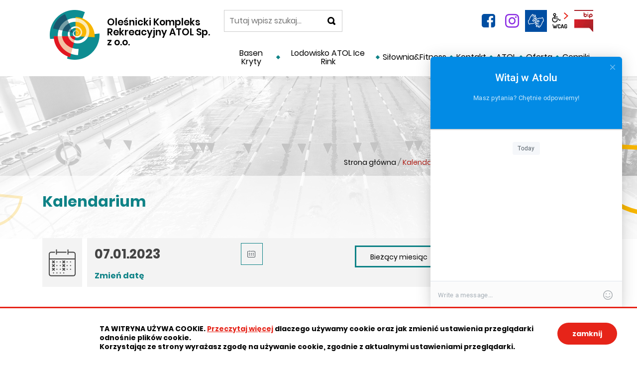

--- FILE ---
content_type: text/html; charset=UTF-8
request_url: https://atol.olesnica.pl/main/kalendarium/2023-01-07
body_size: 6011
content:
<!DOCTYPE html>
<html class="no-js icomoon" lang="pl">
<head>
<title>Kalendarium | ATOL - Aquapark, Siłownia kompleks rekreacyjny Oleśnica</title>
<meta charset="UTF-8" />
<meta name="viewport" content="width=device-width, initial-scale=1">
<script>(function(html) {html.className = html.className.replace(/\bno-js\b/, 'js')})(document.documentElement);var $language = "pl";</script>
<meta http-equiv="X-UA-Compatible" content="IE=edge" />
<meta name="description" content="Oleśnicki Kompleks Rekreacyjny ATOL to zaplecze sportowe miasta. Dysponujemy: aquapark, saunarium ze SPA, siłownia z zajęciami fitness, lodowisko, korty tennisowe, squash, boiska o stadion, hala sportowa w Oleśnicy, ścianka wspinaczkowa, centrum zabaw dla dzieci, wypożyczalnia sprzętu sportowego." />
<meta name="keywords" content="" />
<meta property="og:locale" content="pl_PL" />
<meta property="og:url" content="https://atol.olesnica.pl/main/kalendarium/2023-01-07" />
<meta property="og:type" content="website" />
<meta property="og:title" content="Kalendarium" />
<meta property="og:headline" content="Kalendarium" />
<meta property="og:description" content="Oleśnicki Kompleks Rekreacyjny ATOL to zaplecze sportowe miasta. Dysponujemy: aquapark, saunarium ze SPA, siłownia z zajęciami fitness, lodowisko, korty tennisowe, squash, boiska o stadion, hala sportowa w Oleśnicy, ścianka wspinaczkowa, centrum zabaw dla dzieci, wypożyczalnia sprzętu sportowego." />
<meta property="og:site_name" content="Oleśnicki Kompleks Rekreacyjny ATOL Sp. z o.o." />
<meta property="og:image" content="https://atol.olesnica.pl/assets/pics/_news/default_fb.jpg" />
<meta property="og:image:alt" content="Oleśnicki Kompleks Rekreacyjny ATOL Sp. z o.o." />
<meta property="og:image:width" content="400" />
<meta property="og:image:height" content="300" />
<base href="https://atol.olesnica.pl/" />
<link href="https://atol.olesnica.pl/rss" rel="alternate" type="application/rss+xml" title="Oleśnicki Kompleks Rekreacyjny ATOL Sp. z o.o. - Aktualności" />
<link href="https://atol.olesnica.pl/assets/styles.css?t=1639753264" rel="stylesheet" type="text/css" />
<link href="https://atol.olesnica.pl/assets/custom_3a3f785a.css?t=1642060894" rel="stylesheet" type="text/css" />
<link href="https://atol.olesnica.pl/assets/modules_f1c45b41.css?t=1599136385" rel="stylesheet" type="text/css" />
</head><body class="podstrona p-kalendarium s-main">
    <!-- WCAG -->
	<ul class="no_print nav-wcag">
		<li><a href="https://atol.olesnica.pl/main/kalendarium/2023-01-07#nav">przejdź do menu głównego <span>ALT + 0</span></a></li>
		<li><a href="https://atol.olesnica.pl/main/kalendarium/2023-01-07#tresc">przejdź do treści <span>ALT + 1</span></a></li>
        <li><a href="https://atol.olesnica.pl/main/mapa-witryny">Mapa strony <span>ALT + 2</span></a></li>
        <li><a href="https://atol.olesnica.pl/main/kalendarium/2023-01-07#wcag">Panel WCAG <span>ALT + 3</span></a></li>
		<li><a href="https://atol.olesnica.pl/main/kalendarium/2023-01-07#FormSzukaj">przejdź do wyszukiwarki <span>ALT + 4</span></a></li>
	</ul>
	<!-- /WCAG -->
<div id="wersja">
		<!-- MOBILE MENU -->
	<div id="m-menu" class="no_print m-menu" title="Menu">
		<button class="nav-m ikon-close"><strong>zamknij</strong></button>
	</div>	
	<!-- /MOBILE MENU -->	
<header>
    <div class="container sticky-container">
        <div class="row">
            <div class="col-lg-4 logo
                ">
                <p>                    <a href="https://atol.olesnica.pl/" title="przejdź do strony głównej">
                                                <img src="/assets/pics/logo/logo.png" alt="herb Oleśnicki Kompleks Rekreacyjny ATOL Sp. z o.o." />
                        <span class="naglowek__nazwa stick-dn">Oleśnicki Kompleks Rekreacyjny ATOL Sp. z o.o.</span>
                                            </a>
                </p>            </div>
            <div class="col-lg-8">
                <div class="row stick-dn">
                    <div class="col-12 col-sm-6 col-lg-4 naglowek__szukaj">
                        <form action="https://atol.olesnica.pl/main/szukaj" id="FormSzukaj" method="get" accept-charset="utf-8">
                        <label class="vh" for="szukaj">szukaj</label>
                        <input type="text" name="szukaj" id="szukaj" minlength="3" placeholder="szukaj w serwisie" />		
                        <input id="FormSzukaj_szukaj" type="submit" title="rozpocznij wyszukiwanie" value="SZUKAJ"  />
                        <span aria-hidden="true" class="ikon-szukaj"></span></form>
                    </div>
                    <div class="col-12 col-sm-6 col-lg-8 naglowek__opcje">
                        <ul class="naglowek__buttons">
                                                                                                <li><a class="fb ikon-fb" data-toggle=tooltip href="https://www.facebook.com/atol.olesnica" target="_blank" title="Link zewnętrzny: Profil Facebook">facebook</a></li>
                                                                                                <li><a class="insta ikon-instagram" data-toggle=tooltip href="https://www.instagram.com/atololesnica/" target="_blank" title="Link zewnętrzny: Tablica Instagram">instagram</a></li>
                                                                                                                         </ul> 
                        <ul class="wcag" aria-hidden="true">
                            <li>
                                <a  data-placement="bottom"  data-toggle=tooltip class="wcag--tlumacz ikon-jezyk_migowy" href="/atol-olesnica/tlumacz-jezyka-migowego" title="Tłumacz języka migowego"><strong>język migowy</strong></a>
                            </li>
                            <li class="toolbar__wcag">
                                <button id="wcag"  title="opcje wyświetlania tekstu" class="toolbar__button" aria-controls="wcag-panel" aria-expanded="false"><span class="sr-only">Panel wcag</span></button>
    <ul id="wcag-panel">
        <li class="toolbar__buttons kontrast__buttons">
            <button id="w-kontrast" class="wcag--kontrast ikon-kontrast" title="wersja kontrastowa"><strong>Wersja kontrastowa</strong></button>
        </li>
        <li class="toolbar__buttons fonts__buttons">
            <button class="wcag--font buttons__minus wcag--font__minus" title="zmniejsz rozmiar czcionki"><strong>zmniej szczcionkę</strong></button>
            <button class="wcag--font buttons__plus wcag--font__plus" title="zwiększ rozmiar czcionki"><strong>zwiększ czcionkę</strong></button>
        </li>
        <li class="toolbar__buttons line-height__buttons" data-default="3">
            <button class="line-height__minus buttons__minus ikon-lh-minus" title="zmniejsz odstęp pomiędzy wierszami">
                <span class="nazwa">odstęp pomiędzy wierszami minus</span>
            </button>
            <button class="line-height__plus buttons__plus ikon-lh-plus" title="zwiększ odstęp pomiędzy wierszami">
                <span class="nazwa">odstęp pomiędzy wierszami plus</span>
            </button>
        </li>
        <li class="toolbar__buttons paragraph-height__buttons" data-default="3">
            <button class="paragraph-height__minus buttons__minus ikon-paragraph-minus" title="zmniejsz odstęp pomiędzy paragrafami">
                <span class="nazwa">odstęp pomiędzy paragrafami minus</span>
            </button>
            <button class="paragraph-height__plus buttons__plus ikon-paragraph-plus" title="zwiększ odstęp pomiędzy paragrafami">
                <span class="nazwa">odstęp pomiędzy paragrafami plus</span>
            </button>
        </li>
        <li class="toolbar__buttons letter-spacing__buttons" data-default="1">
            <button class="letter-spacing__minus buttons__minus ikon-letter-minus" title="zmniejsz odstęp pomiędzy literami">
                <span class="nazwa">odstęp pomiędzy literami minus</span>
            </button>
            <button class="letter-spacing__plus buttons__plus ikon-letter-plus" title="zwiększ odstęp pomiędzy literami">
                <span class="nazwa">odstęp pomiędzy literami plus</span>
            </button>
        </li>
        <li class="toolbar__buttons word-spacing__buttons" data-default="1">
            <button class="word-spacing__minus buttons__minus ikon-word-minus" title="zmniejsz odstęp pomiędzy słowami">
                <span class="nazwa">odstęp pomiędzy słowami minus</span>
            </button>
            <button class="word-spacing__plus buttons__plus ikon-word-plus" title="zwiększ odstęp pomiędzy słowami">
                <span class="nazwa">odstęp pomiędzy słowami plus</span>
            </button>
        </li>
        <li class="toolbar__buttons-100">
            <button class="wcag-reset toolbar__buttons--txt" title="domyślne ustawienia">
                przywróć domyślne ustawienia
            </button>
        </li>
    </ul>
                            </li>
                                                          <li><a class="button__sprite bip" data-toggle=tooltip href="http://bip.atol.olesnica.pl/"  title="Biuletyn Informacji Publicznej">BIP</a></li>
                                                      </ul>   
                    </div>
                </div>
                <div class="row header-nav-container">
                    <div class="col">
                        <nav id="nav" class="header-nav">
                            <button id="m-menu-link" class="nav-m ikon-menu"><strong>menu</strong></button>
                            <ul class="header-nav">
                                <li><a href="https://atol.olesnica.pl/basen-kryty/index"><span>Basen Kryty</span></a>
</li>
<li><a href="https://atol.olesnica.pl/lodowisko-atol-ice-rink/index"><span>Lodowisko ATOL Ice Rink</span></a>
</li>
<li><a href="https://atol.olesnica.pl/silownia-fitness/index"><span>Siłownia&Fitness</span></a>
</li>
<li><a href="https://atol.olesnica.pl/kontakt/index"><span>Kontakt</span></a>
</li>
<li><a href="https://atol.olesnica.pl/atol/index"><span>ATOL</span></a>
</li>
<li><a href="https://atol.olesnica.pl/oferta/index"><span>Oferta</span></a>
</li>
<li><a href="https://atol.olesnica.pl/cenniki/index"><span>Cenniki</span></a>
</li>
                            </ul>
                        </nav>
                    </div>
                </div>
            </div>
        </div>
    </div>
</header>
<div class="shadow-box">
    <div class="row no_print parallax-container">
       <div class="parallax b-lazy" style="background-image: url('/assets/pics/bg_podstrona_leazy.jpg')" data-stellar-background-ratio="1.3" data-stellar-vertical-offset="0" data-src="/assets/pics/bg_podstrona.jpg"></div>
    </div>
    <div class="container">
        <div class="row">
            <div aria-label="Breadcrumb" class="col-md-9 lokalizer">
                <div><span><a href="https://atol.olesnica.pl/">Strona główna</a></span><i>/</i><span>Kalendarium</span></div>
            </div>
            <div class="d-none d-md-block col-md-3 naglowek__tytul">
                <span aria-hidden="true">Ogólne</span>
            </div>
        </div>
    </div>
<div class="gradient-box"> 
    <div class="container">       
        <div class="row">
            <main class="col-md-9 main print100">
                <section id="content">
                    <div id="tresc" class="tresc">
                        <article>
                            <h1>Kalendarium</h1>                            
                            <div class="kalendarium__lista">
<form id="sk_form" method="post" action="/main/kalendarium"
      onsubmit="window.location.href='/main/kalendarium/'+$('#sk_data').val()+'';return false;">
     <div class="kalendarium__szukaj row">
        <div class="col">
            <input type="text" id="sk_data" value="07.01.2023" class="DatePicker"  />
            <label for="sk_data">Zmień datę</label>
        </div>
        <div class="col text-right">
             <input class="buton-form _biezace" type="button" value="Bieżący miesiąc"
                    title="Kliknij aby wyświetlić kalendarz bieżących wydarzeń" />
        </div>      
     </div>
</form>



<h2>terminarz dnia <span>07.01.2023</span></h2>

    <a name="wydarzenie1015"></a>
    <div class="kalendarium__wydarzenie">
       <div class="row">
           <div class="col-12 wydarzenie__item">
               <h3 style="--color:#E74B3C">Kino MOKiS - UWOLNIĆ POLY</h3>
           </div>
           
           <div class="col-12 wydarzenie__item">
               Miejsce: <strong>Sala widowiskowa MOKiS, ul. Kochanowskiego 4</strong>
           </div>
           
       </div>
       <div class="row">
           <div class="col wydarzenie__item wydarzenie__item--kategoria">
               Kategoria: <strong>
                   <span class="ikon-kat-um_kultura" style="--color:#E74B3C"></span>
                   Kultura
               </strong>
           </div>
            
           <div class="col wydarzenie__item">
               Data:
               <strong>
                   2023-01-07
                   
               </strong>
           </div>
           
            
           <div class="col wydarzenie__item">
               Godzina: <strong>16:00</strong>
           </div>
           
       </div>
       <div class="kalendarium__tresc">
            
           <p class="info1">Zapraszamy do zapoznania się ze styczniowym repertuarem KINA MOKiS. W repertuarze film Jamesa Camerona AVATAR - ISTOTA WODY w wersji 3D, Fabelmanowie w reżyserii Stevena Spielberga, filmy familijne, animacje i polskie dramaty. Każdy znajdzie coś dla siebie!<br>Bilety będą w sprzedaży od 2 stycznia 2023 r.</p>
<p><img class="foto" title="PLAKAT KINO I 2023" src="https://www.mokis.info/assets/pics/aktualnosci/2023-01/Kino I 23/KinoI23-plakat(2).png" alt="PLAKAT KINO I 2023" width="80%"></p>
<h2>UWOLNIĆ POLY</h2>
<p>familijny, 102 minuty</p>
<h3>Seanse</h3>
<ul>
<li>7.01.2023 (sobota), godz. 16.00</li>
<li>8.01.2023 (niedziela) godz. 16.00</li>
</ul>
<h2><a title="Przejdź do serwisu Bilety24 - link otworzy się w nowym oknie" href="https://www.bilety24.pl/kino/1193-uwolnic-poly-83850?id=448860" target="_blank" rel="nofollow noopener">Kup Bilet</a></h2>
<p><strong>Bilety 19 zł</strong> do kupienia w systemie Bilety24.pl od 28.11.2022 r. Do ceny biletów doliczana jest prowizja operatora +1 zł.</p>
<p><span class="descriptionSection__moreText">Dziesięcioletnia Cecile wraz z mamą powraca po latach do rodzinnego miasteczka. Dziewczynka czuje się tu obco, nie ma przyjaciół i nie potrafi się odnaleźć w nieznanym miejscu. Nic dziwnego, że z radością przyjmuje wiadomość o pojawieniu się w okolicy objazdowego cyrku. Cecile jest zachwycona prezentowanymi przez artystów sztuczkami, a cyrkowe zwierzaki kradną jej serce. Szczególną sympatią dziewczynka obdarza Poly - uroczego kucyka o niesamowitych zdolnościach. Wkrótce okazuje się, że gburowaty właściciel cyrku bardzo źle traktuje swoje zwierzęta, a szczególnie biednego Poly. Cecile układa więc brawurowy plan ratunkowy. Wykrada kucyka i z pomocą miejscowych dzieciaków i tajemniczego pana Victora rusza w pełną przygód i niebezpieczeństw podroż w poszukiwaniu dobrego domu dla swojego czworonożnego przyjaciela.</span></p>
<p><iframe sandbox="allow-scripts allow-presentation allow-same-origin" width="560" height="315" src="https://www.youtube.com/embed/7a_k7rv_2rE" title="YouTube video player" frameborder="0" allow="accelerometer; autoplay; clipboard-write; encrypted-media; gyroscope; picture-in-picture" data-mce-fragment="1"></iframe></p>
           <!-- powiązane pliki -->
           
       </div>
    </div>

    <a name="wydarzenie1017"></a>
    <div class="kalendarium__wydarzenie">
       <div class="row">
           <div class="col-12 wydarzenie__item">
               <h3 style="--color:#E74B3C">Kino MOKiS - KOBIETA NA DACHU</h3>
           </div>
           
           <div class="col-12 wydarzenie__item">
               Miejsce: <strong>Sala widowiskowa MOKiS, ul. Kochanowskiego 4</strong>
           </div>
           
       </div>
       <div class="row">
           <div class="col wydarzenie__item wydarzenie__item--kategoria">
               Kategoria: <strong>
                   <span class="ikon-kat-um_kultura" style="--color:#E74B3C"></span>
                   Kultura
               </strong>
           </div>
            
           <div class="col wydarzenie__item">
               Data:
               <strong>
                   2023-01-07
                   
               </strong>
           </div>
           
            
           <div class="col wydarzenie__item">
               Godzina: <strong>18:00</strong>
           </div>
           
       </div>
       <div class="kalendarium__tresc">
            
           <p class="info1">Zapraszamy do zapoznania się ze styczniowym repertuarem KINA MOKiS. W repertuarze film Jamesa Camerona AVATAR - ISTOTA WODY w wersji 3D, Fabelmanowie w reżyserii Stevena Spielberga, filmy familijne, animacje i polskie dramaty. Każdy znajdzie coś dla siebie!<br>Bilety będą w sprzedaży od 2 stycznia 2023 r.</p>
<p><img class="foto" title="PLAKAT KINO I 2023" src="https://www.mokis.info/assets/pics/aktualnosci/2023-01/Kino I 23/KinoI23-plakat(2).png" alt="PLAKAT KINO I 2023" width="80%"></p>
<h2>KOBIETA NA DACHU</h2>
<p>dramat, 95 minut</p>
<h3>Seanse:</h3>
<ul>
<li>7.01.2023 (sobota), godz. 18.00</li>
<li>8.01.2023 (niedziela) godz. 18.00</li>
</ul>
<h2><a title="Przejdź do serwisu Bilety24 - link otworzy się w nowym oknie" href="https://www.bilety24.pl/kino/1193-kobieta-na-dachu-83851?id=448862" target="_blank" rel="nofollow noopener">Kup Bilet</a></h2>
<p><strong>Bilety 19 zł</strong> do kupienia w systemie Bilety24.pl od 28.11.2022 r. Do ceny biletów doliczana jest prowizja operatora +1 zł.</p>
<p>Mirka to sześćdziesięcioletnia położna. Jest świetna w swoim fachu, a jeszcze lepsza w ukrywaniu swoich potrzeb i uczuć. W domu też skupia się na innych - mężu i dorosłym synu. Czasem wymyka się na dach swojego bloku, żeby zapalić papierosa. To jedyna rzecz, jaką robi tylko dla siebie, aż do dnia, w którym napada na bank uzbrojona w niewielki nóż kuchenny. Czy wydarzenie to pozwoli, by Mirka spojrzała na swoje życie z innej perspektywy?</p>
<p><iframe sandbox="allow-scripts allow-presentation allow-same-origin" width="560" height="315" src="https://www.youtube.com/embed/QW2JlPpDpAk" title="YouTube video player" frameborder="0" allow="accelerometer; autoplay; clipboard-write; encrypted-media; gyroscope; picture-in-picture" data-mce-fragment="1"></iframe></p>
           <!-- powiązane pliki -->
           
       </div>
    </div>



</div>
                                                    </article>
                                                    <div id="wstecz_drukuj" class="no_print wstecz_drukuj">
                                <a class="button button__ico button__ico--print"
                                   href="javascript:window.print();">Drukuj</a>
                            </div>
                                            </div><!-- /tresc -->
                </section>
            </main>
            <aside class="col-md-3">
                <div class="menu-boczne">
                    <div class="menu-boczne-naglowek vh">
                        <h2>Ogólne</h2>
                    </div>
                    <ul>
<li class="mapa-witryny"><a href="https://atol.olesnica.pl/main/mapa-witryny" title="Mapa witryny">Mapa witryny</a>
</li>
<li class="polityka-prywatnosci"><a href="https://atol.olesnica.pl/main/polityka-prywatnosci" title="Polityka prywatności">Polityka prywatności</a>
</li>
<li class="zastrzezenia"><a href="https://atol.olesnica.pl/main/zastrzezenia" title="Zastrzeżenia prawne">Zastrzeżenia prawne</a>
</li>
<li class="deklaracja-dostepnosci"><a href="https://atol.olesnica.pl/main/deklaracja-dostepnosci" title="Deklaracja dostępności">Deklaracja dostępności</a>
</li>
<li class="kalendarium menu_aktywny"><a href="https://atol.olesnica.pl/main/kalendarium" title="Kalendarium">Kalendarium</a>
</li>
</ul>
                </div>

                                <!-- banery [Podstrona lewa] -->
                
            </aside>
        </div>
    </div>
</div>       
</div><footer>
    <div id="stopka" class="container stopka">
               <div class="row stopka--menu">
            <div class="col-md-10">
               <a class="wcag21" href="/main/deklaracja-dostepnosci" title="Deklaracja dostępności">Deklaracja dostępności</a>
                <ul class="footer__nav nav--divide">
                   <li><a href="/main/polityka-prywatnosci" title="Szanujemy Państwa prawo do prywatności"><span>Polityka prywatności</span></a></li>
                   <li><a href="/main/zastrzezenia" title="Zasady użytkowania serwisu internetowego"><span>Zastrzeżenia prawne</span></a></li>
                   <li><a href="/atol-olesnica/klauzula-informacyjna" title="Klauzula informacyjna RODO"><span>RODO</span></a></li>
                   <li><a href="/main/deklaracja-dostepnosci" title="deklaracja-dostepnosci"><span>Deklaracja dostępności</span></a></li>
                   <li><a href="/main/mapa-witryny" title="Drzewo katalogów witryny"><span>Mapa strony</span></a></li>
                </ul>
            </div>
            <div class="col-md-2 intracom">
                                Projekt: <a href="https://www.intracom.pl" target="_blank" rel="noopener" title="Tworzenie stron WWW IntraCOM.pl Katowice"> IntraCOM.pl</a>
                            </div>
        </div>
    </div>
</footer><a class="ir no_print do-gory" href="https://atol.olesnica.pl/main/kalendarium/2023-01-07#top" id="do-gory" title="przesuń do początku strony">do góry</a>
<div aria-hidden="true" class="kwadraty">
    <div class="container kwadrat"><span class="kwadrat kwadrat--black"></span></div>
</div>
</div><!-- /wersja -->
<!-- Modal -->
<div class="modal" id="myModal" role="dialog" aria-labelledby="myModalLabel" aria-hidden="true">
    <div class="modal-dialog modal-dialog-center modal-lg">
        <div class="modal-content">
            <div class="modal-header">
                <h4 class="modal-title" id="myModalLabel">Trwa ładowanie strony ...</h4>
                <button type="button" class="close" data-dismiss="modal">
                  <span aria-hidden="true">&times;</span><span class="sr-only">Close</span>
                </button>
            </div>
            <div id="modal-body" class="modal-body nopadding"></div>
            <div class="modal-footer" id="myModalFooter"></div>
        </div>
    </div>
</div>
<script src="https://atol.staffmonitor.app/chat/js/min/jquery.min.js"></script>
<script id="sbinit" src="https://atol.staffmonitor.app/chat/js/main.js"></script>

<script src="https://atol.olesnica.pl/assets/scripts.js?t=1651214066"></script>
<script src="https://atol.olesnica.pl/assets/custom_203d745f.js?t=1769911802"></script>
<script src="https://atol.olesnica.pl/assets/modules_fbec0a9b.js?t=1639753265"></script>
<script>
$('#sk_data').on('change', function(){
    window.location.href = '/main/kalendarium/'+$('#sk_data').val();
}) ;
$('#sk_form input._biezace').click(function(){
    window.location.href = '/main/kalendarium';
});
</script>

</body>
</html>

--- FILE ---
content_type: text/html; charset=UTF-8
request_url: https://atol.staffmonitor.app/chat/include/init.php
body_size: 1309
content:
<script data-cfasync="false">var SB_AJAX_URL = "https://atol.staffmonitor.app/chat/include/ajax.php";var SB_URL = "https://atol.staffmonitor.app/chat";var SB_LANG = ["en","front"];</script><style>@font-face {
                    font-family: "Support Board Font";
                    src: url("https://atol.olesnica.pl/assets/chat/fonts/regular.woff2") format("woff2");
                    font-weight: 400;
                    font-style: normal;
                }
                @font-face {
                    font-family: "Support Board Font";
                    src: url("https://atol.olesnica.pl/assets/chat/fonts/medium.woff2") format("woff2");
                    font-weight: 500;
                    font-style: normal;
                }
                @font-face {
                    font-family: "Support Board Icons";
                    src: url("https://atol.olesnica.pl/assets/chat/icons/support-board.eot?v=2");
                    src: url("https://atol.olesnica.pl/assets/chat/icons/support-board.eot?#iefix") format("embedded-opentype"), url("https://atol.olesnica.pl/assets/chat/icons/support-board.woff?v=2") format("woff"), url("https://atol.olesnica.pl/assets/chat/icons/support-board.ttf?v=2") format("truetype"), url("https://atol.olesnica.pl/assets/chat/icons/support-board.svg#support-board?v=2") format("svg");
                    font-weight: normal;
                    font-style: normal;
                }
                </style>    <div class="sb-main sb-chat sb-no-conversations" style="display: none; transition: none;">
        <div class="sb-body">
            <div class="sb-scroll-area">
                <div class="sb-header sb-header-main sb-header-type-minimal" >
                    <i class="sb-icon-close sb-dashboard-btn"></i>
                    <div class="sb-content">
                                                <div class="sb-title">
                            Witaj w Atolu                        </div>
                        <div class="sb-text">
                            Masz pytania? Chętnie odpowiemy!                        </div>
                                            </div>
                    <div class="sb-label-date-top"></div>
                </div>
                <div class="sb-list sb-active"></div>
                <div class="sb-dashboard">
                    <div class="sb-dashboard-conversations">
                        <div class="sb-title">
                            Conversations                        </div>
                        <ul class="sb-user-conversations sb-one-conversation"></ul>
                        <div class="sb-btn sb-btn-new-conversation">New conversation</div><div class="sb-btn sb-btn-all-conversations">View all</div>                    </div>
                                    </div>
                <div class="sb-panel sb-panel-articles"></div>
            </div>
                <div class="sb-editor sb-disabled-2">
                <div class="sb-textarea">
            <textarea placeholder="Write a message..."></textarea>
        </div>
        <div class="sb-attachments"></div>
        <div class="sb-bar"><div class="sb-bar-icons"><div class="sb-btn-saved-replies" data-sb-tooltip="Add a saved reply"></div><div class="sb-btn-emoji" data-sb-tooltip="Add an emoji"></div></div><div class="sb-icon-send sb-submit" data-sb-tooltip="Send message"></div><i class="sb-loader"></i></div>        <div class="sb-popup sb-emoji">
            <div class="sb-header">
                <div class="sb-select">
                    <p>
                        All                    </p>
                    <ul>
                        <li data-value="all" class="sb-active">
                            All                        </li>
                        <li data-value="Smileys">
                            Smileys & Emotions                        </li>
                        <li data-value="People">
                            People & Body                        </li>
                        <li data-value="Animals">
                            Animals & Nature                        </li>
                        <li data-value="Food">
                            Food & Drink                        </li>
                        <li data-value="Travel">
                            Travel & Places                        </li>
                        <li data-value="Activities">
                            Activities                        </li>
                        <li data-value="Objects">
                            Objects                        </li>
                        <li data-value="Symbols">
                            Symbols                        </li>
                    </ul>
                </div>
                <div class="sb-search-btn">
                    <i class="sb-icon sb-icon-search"></i>
                    <input type="text" placeholder="Search emoji..." />
                </div>
            </div>
            <div class="sb-emoji-list">
                <ul></ul>
            </div>
            <div class="sb-emoji-bar"></div>
        </div>
                <form class="sb-upload-form-editor" action="#" method="post" enctype="multipart/form-data">
            <input type="file" name="files[]" class="sb-upload-files" multiple />
        </form>
        <div id="sb-audio-clip">
            <div class="sb-icon sb-icon-close"></div>
            <div class="sb-audio-clip-cnt">
                <div class="sb-audio-clip-time"></div>
                <div class="sb-icon sb-icon-play sb-btn-clip-player"></div>
            </div>
            <div class="sb-icon sb-icon-pause sb-btn-mic"></div>
        </div>
    </div>
    <div class="sb-overlay-panel"><div><div></div><i class="sb-btn-icon sb-icon-close"></i></div><div></div></div>        </div>
        <div class="sb-chat-btn">
            <span data-count="0"></span>
            <img class="sb-icon" alt="" src="https://atol.staffmonitor.app/chat/media/button-chat.svg" />
            <img class="sb-close" alt="" src="https://atol.staffmonitor.app/chat/media/button-close.svg" />
        </div>
        <i class="sb-icon sb-icon-close sb-responsive-close-btn"></i>
        <audio id="sb-audio" preload="auto"><source src="https://atol.staffmonitor.app/chat/media/sound.mp3" type="audio/mpeg"></audio>
        <div class="sb-lightbox-media">
            <div></div>
            <i class="sb-icon-close"></i>
        </div>
        <div class="sb-lightbox-overlay"></div>
    </div>
<!-- Support Board - https://board.support -->

--- FILE ---
content_type: text/html; charset=UTF-8
request_url: https://atol.staffmonitor.app/chat/include/ajax.php
body_size: 506
content:
[["success",{"language":false,"translations":null,"registration_required":false,"registration_otp":false,"registration_timetable":false,"registration_offline":false,"registration_link":"","registration_details":false,"visitors_registration":false,"privacy":false,"popup":false,"follow":false,"popup_mobile_hidden":false,"welcome":true,"chat_manual_init":false,"chat_login_init":false,"sound":false,"header_name":"","desktop_notifications":false,"flash_notifications":false,"push_notifications_users":false,"notifications_icon":"https:\/\/atol.staffmonitor.app\/chat\/media\/icon.png","notify_email_cron":false,"bot_id":"2","bot_name":"Atolek","bot_image":"https:\/\/atol.staffmonitor.app\/chat\/uploads\/14-11-23\/88090_logo[1].png","bot_delay":3000,"dialogflow_active":false,"open_ai_active":true,"slack_active":false,"rich_messages":["chips","buttons","select","inputs","card","slider-images","slider","list-image","list","button","video","image","rating","email","phone","registration","login","timetable","articles","table","share","test-message"],"display_users_thumb":false,"hide_agents_thumb":false,"auto_open":true,"office_hours":true,"disable_office_hours":false,"disable_offline":false,"timetable":false,"articles":false,"articles_url_rewrite":false,"init_dashboard":false,"disable_dashboard":false,"queue":false,"hide_conversations_routing":false,"webhooks":false,"agents_online":false,"cron":true,"cron_email_piping":false,"cron_email_piping_active":false,"wp":false,"perfex":false,"whmcs":false,"aecommerce":false,"martfury":false,"messenger":false,"pusher":false,"cookie_domain":false,"visitor_default_name":false,"sms_active_agents":false,"language_detection":false,"cloud":false,"automations":[],"rtl":false,"close_chat":false,"sender_name":false,"tickets":false,"max_file_size":"8","tickets_hide":false,"rating":false,"welcome_trigger":"load","welcome_delay":"1000","welcome_disable_office_hours":false,"dialogflow_human_takeover":false,"dialogflow_human_takeover_disable_chatbot":true,"dialogflow_welcome":false,"dialogflow_send_user_details":false,"dialogflow_departments":false,"dialogflow_disable_tickets":false,"dialogflow_office_hours":false,"flow_on_load":false,"open_ai_context_awareness":true,"chatbot_limit":{"quota":20,"interval":0,"message":"Prosz\u0119 o kontakt z nasz\u0105 infolini\u0105."}}]]

--- FILE ---
content_type: text/html; charset=UTF-8
request_url: https://atol.staffmonitor.app/chat/include/ajax.php
body_size: 712
content:
[["success",[{"id":"244197","profile_image":"https:\/\/atol.staffmonitor.app\/chat\/media\/user.svg","first_name":"User","last_name":"#68004","email":null,"user_type":"visitor","token":"54c97f9c5e01795375bb38d3d8b717e77254b84d","url":"https:\/\/atol.staffmonitor.app\/chat","password":""},"[base64]"]]]

--- FILE ---
content_type: text/html; charset=UTF-8
request_url: https://atol.staffmonitor.app/chat/include/ajax.php
body_size: -197
content:
[["success",{"message":"Witaj, jestem botem AI, zadaj mi pytanie, postaram si\u0119 odpowiedzie\u0107 jak najlepiej. Pami\u0119taj jednak aby zweryfikowa\u0107 otrzymane informacje na naszej stronie internetowej.","open":true,"sound":false}]]

--- FILE ---
content_type: text/html; charset=UTF-8
request_url: https://atol.staffmonitor.app/chat/include/ajax.php
body_size: -102
content:
[["success",{"messages":[],"details":{"user_id":"244197","first_name":"User","last_name":"#68004","profile_image":"https:\/\/atol.staffmonitor.app\/chat\/media\/user.svg","user_type":"visitor","id":"128228","title":"","creation_time":"2026-02-01 02:10:38","status_code":"3","department":null,"agent_id":null,"source":"","extra":null,"extra_2":null,"extra_3":null,"tags":null,"busy":false}}],["success",true]]

--- FILE ---
content_type: text/html; charset=UTF-8
request_url: https://atol.staffmonitor.app/chat/include/ajax.php
body_size: -109
content:
[["success",{"id":177463,"queue":false,"human_takeover_active":false,"notifications":[],"message":"Witaj, jestem botem AI, zadaj mi pytanie, postaram si\u0119 odpowiedzie\u0107 jak najlepiej. Pami\u0119taj jednak aby zweryfikowa\u0107 otrzymane informacje na naszej stronie internetowej."}]]

--- FILE ---
content_type: text/html; charset=UTF-8
request_url: https://atol.staffmonitor.app/chat/include/ajax.php
body_size: 64
content:
[["success",[{"id":"177463","user_id":"2","message":"Witaj, jestem botem AI, zadaj mi pytanie, postaram si\u0119 odpowiedzie\u0107 jak najlepiej. Pami\u0119taj jednak aby zweryfikowa\u0107 otrzymane informacje na naszej stronie internetowej.","creation_time":"2026-02-01 02:10:39","status_code":"0","attachments":"","payload":"","conversation_id":"128228","first_name":"Atolek","last_name":"","profile_image":"https:\/\/atol.staffmonitor.app\/chat\/uploads\/14-11-23\/88090_logo[1].png","user_type":"bot"}]]]

--- FILE ---
content_type: text/css
request_url: https://atol.olesnica.pl/assets/custom_3a3f785a.css?t=1642060894
body_size: 7685
content:
@media (min-width:920px){body.strona-glowna #wersja{background-image:url('../assets/pics/bg_glowna.jpg');background-repeat:no-repeat;background-size:contain}}.logo a .naglowek__nazwa{display:block}.naglowek__tytul span{background:rgba(14, 130, 134, 0.8)}.mapa_dzialu li a{display:flex;align-items:center;min-height:100px;border-bottom:4px solid #0E8286;overflow:hidden;padding-left:80px;background-image:url("data:image/svg+xml,%3Csvg version='1.1' id='Layer_1' xmlns='http://www.w3.org/2000/svg' xmlns:xlink='http://www.w3.org/1999/xlink' x='0px' y='0px' viewBox='0 0 28.34646 28.34646' style='enable-background:new 0 0 28.34646 28.34646;' xml:space='preserve'%3E%3Cpath fill-opacity='0.05' fill='%230E8286' d='M14.17322,0C6.34556,0,0,6.34558,0,14.17324c0,0.7857,0.06677,1.55546,0.18972,2.30639l14.26493-2.02497l5.40684-13.26542 C18.1202,0.42526,16.19656,0,14.17322,0z M28.32037,13.34854l-13.86572,1.10611L9.75413,27.64011 c1.39106,0.45622,2.87547,0.70635,4.41909,0.70635c7.82766,0,14.17324-6.34556,14.17324-14.17322 C28.34646,13.8962,28.33605,13.62165,28.32037,13.34854z'/%3E%3C/svg%3E%0A");background-repeat:no-repeat;background-position:-40px 50%}.mapa_dzialu li a::before,.mapa_dzialu li a::after{content:"";display:block;position:absolute;-webkit-transition:all 0.2s linear;-moz-transition:all 0.2s linear;-o-transition:all 0.2s linear;-ms-transition:all 0.2s linear;transition:all 0.2s linear}.mapa_dzialu li a::after{content:none;display:none}.mapa_dzialu li a::before{background-image:url("data:image/svg+xml,%3Csvg version='1.1' id='Layer_1' xmlns='http://www.w3.org/2000/svg' xmlns:xlink='http://www.w3.org/1999/xlink' x='0px' y='0px' viewBox='0 0 28.34646 28.34646' fill-opacity='0.15' fill='%230E8286'  style='enable-background:new 0 0 28.34646 28.34646;' xml:space='preserve'%3E%3Cpath d='M14.98559,1.33574h-0.40762v12.67922H0.75918v0.40761c0,6.59891,4.47676,12.28514,10.88619,13.82835l0.39615,0.09554 l3.25991-13.49539l12.71638,0.80629l0.02579-0.40682c0.01942-0.30523,0.02898-0.57607,0.02898-0.82797 C28.07259,7.20651,22.20166,1.33574,14.98559,1.33574z M11.44189,27.35735c-5.69993-1.5534-9.68564-6.61642-9.86142-12.52716 h12.88733L11.44189,27.35735z M27.25067,14.79182l-11.75488-0.74535l0.0076-0.03151h-0.11018V2.15765 c6.57885,0.21559,11.86415,5.63464,11.86415,12.26492C27.25736,14.54024,27.25513,14.66269,27.25067,14.79182z M8.58635,0 L8.21154,0.16082C4.13729,1.90926,1.19896,5.54484,0.35189,9.8861l-0.07802,0.3995L14.16272,13.012L8.58635,0z M8.1609,1.07684 l4.64458,10.83811L1.23622,9.64376C2.09922,5.87619,4.65127,2.71844,8.1609,1.07684z'/%3E%3C/svg%3E%0A");background-repeat:no-repeat;top:15px;left:-15px;width:80px;height:80px;border:0;-moz-transform:rotate(0);-webkit-transform:rotate(0);-o-transform:rotate(0);-ms-transform:rotate(0);transform:rotate(0)}.mapa_dzialu li a:hover,.mapa_dzialu li a:focus{background:#0E8286;color:#fff;background-image:url("data:image/svg+xml,%3Csvg version='1.1' id='Layer_1' xmlns='http://www.w3.org/2000/svg' xmlns:xlink='http://www.w3.org/1999/xlink' x='0px' y='0px' viewBox='0 0 28.34646 28.34646' style='enable-background:new 0 0 28.34646 28.34646;' xml:space='preserve'%3E%3Cpath fill-opacity='0.13' fill='%23000000' d='M14.17322,0C6.34556,0,0,6.34558,0,14.17324c0,0.7857,0.06677,1.55546,0.18972,2.30639l14.26493-2.02497l5.40684-13.26542 C18.1202,0.42526,16.19656,0,14.17322,0z M28.32037,13.34854l-13.86572,1.10611L9.75413,27.64011 c1.39106,0.45622,2.87547,0.70635,4.41909,0.70635c7.82766,0,14.17324-6.34556,14.17324-14.17322 C28.34646,13.8962,28.33605,13.62165,28.32037,13.34854z'/%3E%3C/svg%3E%0A");background-repeat:no-repeat;border-color:#E62419}.mapa_dzialu li a:hover::before,.mapa_dzialu li a:focus::before{background-image:url("data:image/svg+xml,%3Csvg version='1.1' id='Layer_1' xmlns='http://www.w3.org/2000/svg' xmlns:xlink='http://www.w3.org/1999/xlink' x='0px' y='0px' viewBox='0 0 28.34646 28.34646' fill-opacity='0.20' fill='%23000000'  style='enable-background:new 0 0 28.34646 28.34646;' xml:space='preserve'%3E%3Cpath d='M14.98559,1.33574h-0.40762v12.67922H0.75918v0.40761c0,6.59891,4.47676,12.28514,10.88619,13.82835l0.39615,0.09554 l3.25991-13.49539l12.71638,0.80629l0.02579-0.40682c0.01942-0.30523,0.02898-0.57607,0.02898-0.82797 C28.07259,7.20651,22.20166,1.33574,14.98559,1.33574z M11.44189,27.35735c-5.69993-1.5534-9.68564-6.61642-9.86142-12.52716 h12.88733L11.44189,27.35735z M27.25067,14.79182l-11.75488-0.74535l0.0076-0.03151h-0.11018V2.15765 c6.57885,0.21559,11.86415,5.63464,11.86415,12.26492C27.25736,14.54024,27.25513,14.66269,27.25067,14.79182z M8.58635,0 L8.21154,0.16082C4.13729,1.90926,1.19896,5.54484,0.35189,9.8861l-0.07802,0.3995L14.16272,13.012L8.58635,0z M8.1609,1.07684 l4.64458,10.83811L1.23622,9.64376C2.09922,5.87619,4.65127,2.71844,8.1609,1.07684z'/%3E%3C/svg%3E%0A")}body.p-index.s-cennik-atol .mapa_dzialu li a,body.p-index.s-oferta-atol .mapa_dzialu li a{display:flex;align-items:center;color:#FFF;background-color:#008E92;border-bottom:4px solid #FE0000;overflow:hidden;padding-left:80px;background-image:url("data:image/svg+xml,%3Csvg version='1.1' id='Layer_1' xmlns='http://www.w3.org/2000/svg' xmlns:xlink='http://www.w3.org/1999/xlink' x='0px' y='0px' viewBox='0 0 28.34646 28.34646' style='enable-background:new 0 0 28.34646 28.34646;' xml:space='preserve'%3E%3Cpath fill-opacity='0.25' fill='%23FFFFFF' d='M14.17322,0C6.34556,0,0,6.34558,0,14.17324c0,0.7857,0.06677,1.55546,0.18972,2.30639l14.26493-2.02497l5.40684-13.26542 C18.1202,0.42526,16.19656,0,14.17322,0z M28.32037,13.34854l-13.86572,1.10611L9.75413,27.64011 c1.39106,0.45622,2.87547,0.70635,4.41909,0.70635c7.82766,0,14.17324-6.34556,14.17324-14.17322 C28.34646,13.8962,28.33605,13.62165,28.32037,13.34854z'/%3E%3C/svg%3E%0A");background-repeat:no-repeat;background-position:-40px 50%}body.p-index.s-cennik-atol .mapa_dzialu li a::before,body.p-index.s-oferta-atol .mapa_dzialu li a::before,body.p-index.s-cennik-atol .mapa_dzialu li a::after,body.p-index.s-oferta-atol .mapa_dzialu li a::after{content:"";display:block;position:absolute;-webkit-transition:all 0.2s linear;-moz-transition:all 0.2s linear;-o-transition:all 0.2s linear;-ms-transition:all 0.2s linear;transition:all 0.2s linear}body.p-index.s-cennik-atol .mapa_dzialu li a::after,body.p-index.s-oferta-atol .mapa_dzialu li a::after{content:none;display:none}body.p-index.s-cennik-atol .mapa_dzialu li a::before,body.p-index.s-oferta-atol .mapa_dzialu li a::before{background-image:url("data:image/svg+xml,%3Csvg version='1.1' id='Layer_1' xmlns='http://www.w3.org/2000/svg' xmlns:xlink='http://www.w3.org/1999/xlink' x='0px' y='0px' viewBox='0 0 28.34646 28.34646'  fill='%23FFFFFF'  style='enable-background:new 0 0 28.34646 28.34646;' xml:space='preserve'%3E%3Cpath d='M14.98559,1.33574h-0.40762v12.67922H0.75918v0.40761c0,6.59891,4.47676,12.28514,10.88619,13.82835l0.39615,0.09554 l3.25991-13.49539l12.71638,0.80629l0.02579-0.40682c0.01942-0.30523,0.02898-0.57607,0.02898-0.82797 C28.07259,7.20651,22.20166,1.33574,14.98559,1.33574z M11.44189,27.35735c-5.69993-1.5534-9.68564-6.61642-9.86142-12.52716 h12.88733L11.44189,27.35735z M27.25067,14.79182l-11.75488-0.74535l0.0076-0.03151h-0.11018V2.15765 c6.57885,0.21559,11.86415,5.63464,11.86415,12.26492C27.25736,14.54024,27.25513,14.66269,27.25067,14.79182z M8.58635,0 L8.21154,0.16082C4.13729,1.90926,1.19896,5.54484,0.35189,9.8861l-0.07802,0.3995L14.16272,13.012L8.58635,0z M8.1609,1.07684 l4.64458,10.83811L1.23622,9.64376C2.09922,5.87619,4.65127,2.71844,8.1609,1.07684z'/%3E%3C/svg%3E%0A");background-repeat:no-repeat;top:15px;left:-15px;width:80px;height:80px;border:0;-moz-transform:rotate(0);-webkit-transform:rotate(0);-o-transform:rotate(0);-ms-transform:rotate(0);transform:rotate(0)}body.p-index.s-cennik-atol .mapa_dzialu li a span::before,body.p-index.s-oferta-atol .mapa_dzialu li a span::before{color:#FFF;bottom:auto;top:50%;margin-top:-10px}body.p-index.s-cennik-atol .mapa_dzialu li a:hover,body.p-index.s-oferta-atol .mapa_dzialu li a:hover,body.p-index.s-cennik-atol .mapa_dzialu li a:focus,body.p-index.s-oferta-atol .mapa_dzialu li a:focus{background-color:#FAB62F}body.p-karnety.s-cennik-atol .mapa_dzialu li a{color:#FFF;background-color:#008E92;border-bottom:4px solid #016365;overflow:hidden;position:relative;padding:0;background-image:url("data:image/svg+xml,%3Csvg version='1.1' id='Layer_1' xmlns='http://www.w3.org/2000/svg' xmlns:xlink='http://www.w3.org/1999/xlink' x='0px' y='0px' viewBox='0 0 28.34646 28.34646' style='enable-background:new 0 0 28.34646 28.34646;' xml:space='preserve'%3E%3Cpath fill-opacity='0.25' fill='%23FFFFFF' d='M14.17322,0C6.34556,0,0,6.34558,0,14.17324c0,0.7857,0.06677,1.55546,0.18972,2.30639l14.26493-2.02497l5.40684-13.26542 C18.1202,0.42526,16.19656,0,14.17322,0z M28.32037,13.34854l-13.86572,1.10611L9.75413,27.64011 c1.39106,0.45622,2.87547,0.70635,4.41909,0.70635c7.82766,0,14.17324-6.34556,14.17324-14.17322 C28.34646,13.8962,28.33605,13.62165,28.32037,13.34854z'/%3E%3C/svg%3E%0A");background-repeat:no-repeat;background-size:65% 65%;background-position:50% 30%;height:200px}body.p-karnety.s-cennik-atol .mapa_dzialu li a::before{font-family:'icomoon' !important;speak:none;font-style:normal;font-weight:normal;font-variant:normal;text-transform:none;line-height:1;-webkit-font-smoothing:antialiased;-moz-osx-font-smoothing:grayscale;content:"\e9ca";color:#FFF;font-size:50px;text-align:center;top:10%;left:25%;width:50%;height:50%;border:0;background-color:transparent;background-image:none;-moz-transform:rotate(0deg);-webkit-transform:rotate(0deg);-o-transform:rotate(0deg);-ms-transform:rotate(0deg);transform:rotate(0deg)}@media (min-width:1200px){body.p-karnety.s-cennik-atol .mapa_dzialu li a::before{font-size:120px}}body.p-karnety.s-cennik-atol .mapa_dzialu li a::after{position:relative;bottom:auto;width:auto;height:auto;left:auto;background-color:transparent;display:inline-block;padding-bottom:50%}body.p-karnety.s-cennik-atol .mapa_dzialu li a span{display:flex;justify-content:center;align-items:center;position:absolute;line-height:1.2;width:100%;height:25%;padding:10px;text-align:center;bottom:0;left:0;font-size:16px}body.p-karnety.s-cennik-atol .mapa_dzialu li a span::before{display:none}@media (min-width:1200px){body.p-karnety.s-cennik-atol .mapa_dzialu li a span{font-size:20px;padding:10px 50px}}body.p-karnety.s-cennik-atol .mapa_dzialu li a:hover,body.p-karnety.s-cennik-atol .mapa_dzialu li a:focus{background-color:#FAB62F}body.p-index.s-kontakt .mapa_dzialu li{-ms-flex:0 0 98%;flex:0 0 98%;max-width:240px;margin:1% auto}body.p-index.s-kontakt .mapa_dzialu li a{padding:0;padding-right:0;background-color:transparent}body.p-index.s-kontakt .mapa_dzialu li a::before{top:10%;left:25%;width:50%;height:50%;border:0;background:#FCE4E2}body.p-index.s-kontakt .mapa_dzialu li a::after{position:relative;bottom:auto;width:auto;height:auto;left:auto;background-color:transparent;display:inline-block;padding-bottom:100%}body.p-index.s-kontakt .mapa_dzialu li a span{display:block;position:absolute;bottom:0;left:0;width:100%;text-align:center;padding:0 20px 0;font-size:16px;font-weight:400;color:#000 !important;line-height:1.2}body.p-index.s-kontakt .mapa_dzialu li a span::before{content:"";color:#E72A30;width:140px;height:140px;line-height:140px;font-size:140px;bottom:70px;margin-left:-70px;right:auto;left:50%;-webkit-transition:all 0.2s linear;-moz-transition:all 0.2s linear;-o-transition:all 0.2s linear;-ms-transition:all 0.2s linear;transition:all 0.2s linear;-moz-transform:scale(1);-webkit-transform:scale(1);-o-transform:scale(1);-ms-transform:scale(1);transform:scale(1)}body.p-index.s-kontakt .mapa_dzialu li a:hover::before,body.p-index.s-kontakt .mapa_dzialu li a:focus::before{background:#E84C3D}body.p-index.s-kontakt .mapa_dzialu li a:hover span,body.p-index.s-kontakt .mapa_dzialu li a:focus span{color:#000}body.p-index.s-kontakt .mapa_dzialu li a:hover span::before,body.p-index.s-kontakt .mapa_dzialu li a:focus span::before{color:#fff;bottom:85px;-moz-transform:scale(0.5);-webkit-transform:scale(0.5);-o-transform:scale(0.5);-ms-transform:scale(0.5);transform:scale(0.5)}body.p-index.s-kontakt .mapa_dzialu li a.sala-widowiskowa-mokis-w-olesnicy span::before{content:"\e9b4"}body.p-index.s-kontakt .mapa_dzialu li a.olesnicki-dom-spotkan-z-historia span::before{content:"\e9a0"}body.p-index.s-kontakt .mapa_dzialu li a.galeria-brama-wroclawska span::before{content:"\e9a1"}@media (min-width:576px){body.p-index.s-kontakt .jedna-kolumna .mapa_dzialu li a::before{top:15%}body.p-index.s-kontakt .mapa_dzialu li a::before{top:20%}body.p-index.s-kontakt .jedna-kolumna .mapa_dzialu li{-ms-flex:0 0 48%;flex:0 0 48%;max-width:48%;margin:1%}body.p-index.s-kontakt .mapa_dzialu li a span::before{width:100px;height:100px;line-height:100px;font-size:100px;bottom:60px;margin-left:-50px}body.p-index.s-kontakt .jedna-kolumna .mapa_dzialu li a span::before{width:140px;height:140px;line-height:140px;font-size:140px;bottom:50px;margin-left:-70px}}@media (min-width:768px){body.p-index.s-kontakt .mapa_dzialu li a::before{top:20%}body.p-index.s-kontakt .jedna-kolumna .mapa_dzialu li{-ms-flex:0 0 31%;flex:0 0 31%;max-width:31%;margin:0.5%}body.p-index.s-kontakt .mapa_dzialu li a span::before{width:100px;height:100px;line-height:100px;font-size:100px;bottom:60px;margin-left:-50px}}@media (min-width:992px){body.p-index.s-kontakt .mapa_dzialu li a::before{top:15%}body.p-index.s-kontakt .jedna-kolumna .mapa_dzialu li a::before{top:20%}body.p-index.s-kontakt .mapa_dzialu li a span::before{width:100px;height:100px;line-height:100px;font-size:100px;bottom:70px;margin-left:-50px}body.p-index.s-kontakt .jedna-kolumna .mapa_dzialu li a span::before{width:140px;height:140px;line-height:140px;font-size:140px;bottom:40px;margin-left:-70px}}@media (min-width:1200px){body.p-index.s-kontakt .jedna-kolumna .mapa_dzialu li a span::before{width:200px;height:200px;line-height:200px;font-size:200px;bottom:50px;margin-left:-100px}}.slider-main::after,.slider-main__txt{background:#0E8286;background:rgba(14, 130, 134, 0.9)}.slider-main__link:hover~.slider-main__txt--button,.slider-main__link:focus~.slider-main__txt--button{background:#222;border-color:#222}.slider .owl-nav .owl-prev,.slider .owl-nav .owl-next{background:#238286 !important}.slider .owl-nav .owl-prev:focus,.slider .owl-nav .owl-next:focus,.slider .owl-nav .owl-prev:hover,.slider .owl-nav .owl-next:hover{background:#222 !important}.slider-counter{background:#238286 !important}.slider-main.play+.slide-progress .bar{background:#222 !important;border-color:#222 !important}background:#222 !important;border-color:#222 !important;.slider .button-ss,.slider .button-ss .stop,.button-ss{background-color:#238286 !important;background:#238286 !important}.slider .button-ss:hover,.slider .button-ss .stop:hover,.button-ss:hover{background:#222 !important}.piktogram__link::before{font-size:68px !important}.piktogram__link::after{content:'';display:block;height:200px;position:absolute;width:100%;top:-10px;background-image:url([data-uri]);background-repeat:no-repeat;background-position:center;}.piktogram__link:hover::before{top:14px;line-height:117px !important;font-size:59px !important}.piktogram__link:hover::after{top:-48px;background-size:125px;-moz-transform:rotate(190deg);-webkit-transform:rotate(190deg);-o-transform:rotate(190deg);-ms-transform:rotate(190deg);transform:rotate(190deg)}.piktogram__item:hover{padding-top:100px !important}.piktogramy .button-ss,.piktogramy .slide-progress{z-index:1}.piktogramy .owl-nav span{color:#000 !important}.button{border-color:#0E8286 !important;background:#fff}.button:focus,.button:hover{background:#0E8286}nav>ul>li a:hover,.header-nav>li a:hover,nav>ul>li a:focus,.header-nav>li a:focus{background:#0E8286 !important}nav>ul>li::before,.header-nav ul>li::before{background-color:#0E8286;mix-blend-mode:normal;opacity:1}.menu-boczne{border-color:#0E8286}.menu-boczne ul li:hover{background:#0E8286}.menu-boczne ul li:hover>a{color:#fff !important}.menu-boczne>ul>li.menu_aktywny>a{color:#E62419;font-weight:bolder}.menu-boczne>ul>li.menu_aktywny>a:hover{}.aktualnosc:nth-child(1) .aktualnosc__data{border-top:6px solid #0E8286 !important}.aktualnosc:nth-child(1) .aktualnosc__data::after{background:#0E8286 !important}.aktualnosc:nth-child(2) .aktualnosc__data{border-top:6px solid #E21721 !important}.aktualnosc:nth-child(2) .aktualnosc__data::after{background:#E21721 !important}.aktualnosc:nth-child(3) .aktualnosc__data{border-top:6px solid #F8B600 !important}.aktualnosc:nth-child(3) .aktualnosc__data::after{background:#F8B600 !important}.aktualnosc:nth-child(4) .aktualnosc__data{border-top:6px solid #759EA6 !important}.aktualnosc:nth-child(4) .aktualnosc__data::after{background:#759EA6 !important}.aktualnosc__item:nth-child(n+1) img{border-bottom:6px solid #0E8286 !important}.aktualnosc__item:nth-child(n+1) .aktualnosci__data::after{background:#0E8286 !important}.aktualnosc__item:nth-child(n+2) img{border-bottom:6px solid #E21721 !important}.aktualnosc__item:nth-child(n+2) .aktualnosci__data::after{background:#E21721 !important}.aktualnosc__item:nth-child(n+3) img{border-bottom:6px solid #F8B600 !important}.aktualnosc__item:nth-child(n+3) .aktualnosci__data::after{background:#F8B600 !important}.aktualnosc__item:nth-child(n+4) img{border-bottom:6px solid #759EA6 !important}.aktualnosc__item:nth-child(n+4) .aktualnosci__data::after{background:#759EA6 !important}.aktualnosc--tresc a{font-weight:700;color:#0E8286}.galeria__glowna .galeria{background:#fff !important;padding:60px 0 60px 0 !important}.galeria__glowna h2{text-align:left !important;float:left !important}.galeria__glowna h2::before{background-color:#FDE8E9 !important;left:unset !important;right:-40px}.galeria__glowna h2::after{right:unset !important;left:-200px}.galeria__glowna h2 a{color:#E62419 !important}.galeria__glowna .galeria-item .galeria-tytul{background:rgba(230, 36, 25, 0.9)}.galeria__glowna .galeria-item .galeria-tytul h3{color:#fff}.galeria__glowna .galeria-item .galeria-ile-zdjec{color:#fff;border-right:1px solid #fff}.galeria__glowna .galeria-item a:hover::before{border-color:#E7332A;border-width:83px !important;opacity:0.5 !important}.galeria__glowna .owl-container .owl-nav span{color:#000 !important}.banery{height:auto !important}.banery-kontener{background:#fff;padding:50px 0}.banery-kontener .owl-carousel button{color:#000 !important}.banery--stale .container{border-top:2px solid #0E8286}.banery--stale ul{display:-ms-flexbox;display:flex;-ms-flex-wrap:wrap;flex-wrap:wrap;width:100%;height:auto;margin:20px auto}.banery--stale ul li{position:relative;display:inline-block;width:23%;height:100px;background:#f9f9f9;margin:0.5% auto;min-width:230px}.banery--stale ul li a{display:block;width:100%;height:100%;background-size:contain;background-repeat:no-repeat;background-position:center;text-indent:-9999px;color:#000}.banery--stale ul li.karta-tytul{background:#0E8286;color:#fff;font-size:24px;font-weight:700;text-align:right;padding:25px;line-height:1.2}.banery--stale ul li.karta-medicover a{background-image:url('../assets/pics/banery-stale/b-medicover-sport.png')}.banery--stale ul li.karta-ok a{background-image:url('../assets/pics/banery-stale/b-ok.png')}.banery--stale ul li.karta-benefit a{background-image:url('../assets/pics/banery-stale/b-benefit.png')}.banery--stale ul li.karta-fitprofit a{background-image:url('../assets/pics/banery-stale/b-fitprofit.png')}@media (min-width:1200px){#wersja{position:relative}#wersja .kwadraty{position:absolute;width:100%;top:0;left:0}#wersja .kwadraty span{display:block}.sticky-container{position:relative;z-index:2}.kwadrat{position:relative}.kwadrat::before,.kwadrat::after{content:" ";display:block;width:210px;height:210px;box-sizing:border-box;position:absolute;top:100px}.kwadrat::before{left:-150px;width:300px;height:180px;opacity:0.25;top:340px;border:none;background-image:url('../assets/pics/ornamenty/OL.svg');background-repeat:no-repeat;background-size:contain;-moz-transform:rotate(111deg);-webkit-transform:rotate(111deg);-o-transform:rotate(111deg);-ms-transform:rotate(111deg);transform:rotate(111deg)}.kwadrat::after{right:-230px;top:140px;width:300px;height:300px;opacity:1;border:none;background-image:url('../assets/pics/ornamenty/OR.svg');background-repeat:no-repeat;background-size:contain;transform:none !important}.kwadrat--black::before{display:none;left:-80px;width:110px;height:110px;opacity:0.25;top:440px;opacity:1;border:10px solid #000}.kwadrat--black::after{display:none;right:-270px;width:70px;height:70px;opacity:0.25;top:200px;border:10px solid #000}}.podstrona .kwadrat--black::before{left:-320px;opacity:0.25}.stopka{position:relative}.stopka::before,.stopka::after{content:" ";display:block;position:absolute;border:none;background-repeat:no-repeat;background-size:contain}.stopka::before{left:-200px;top:30px;width:300px;height:300px;transform:rotate(165deg);background-image:url('../assets/pics/ornamenty/OL.svg')}.stopka::after{right:-230px;top:220px;width:300px;height:300px;transform:rotate(165deg);background-image:url('../assets/pics/ornamenty/OR.svg');z-index:-1}.podstrona .kwadrat::before{left:-240px;width:250px}.podstrona .kwadrat::after{right:-260px}.podstrona .stopka::before{top:-18px;z-index:-1}.podstrona .stopka::after{top:-100px;width:180px}#kalendarium{margin-top:0px !important;padding-bottom:0 !important}.kalendarium>.container{background:#fff;padding-top:50px}.kalendarium>.container::before{background:#F2F6F7 !important;height:91% !important;top:auto !important;bottom:0;z-index:0 !important;mix-blend-mode:multiply}h2.kalendarium__naglowek .tytul{color:#0D797D !important}h2.kalendarium__naglowek .data{color:#E21721 !important;padding:22px 0}h2.kalendarium__naglowek .data::after{background:#E21721 !important;bottom:8px !important}.kalendarium__container .kalendarium__item .kalendarium__tytul{line-height:1.4 !important}.kalendarium__container .kalendarium__item .kalendarium__data::after{color:#E21721;height:1px}.kalendarium__container .kalendarium__item .kalendarium__kategoria{font-weight:400 !important;color:#555 !important}.kalendarium__container .kalendarium__item a{border:1px solid #759EA6 !important}.kalendarium__container .kalendarium__item a span{color:#0D797D}.kalendarium__container .kalendarium__item a:focus span,.kalendarium__container .kalendarium__item a:hover span{color:#fff !important}.kalendarium__glowna .button--aktualnosci{border-color:#0E8286 !important;color:#222 !important}.kalendarium__glowna .button--aktualnosci:focus,.kalendarium__glowna .button--aktualnosci:hover{background:#0E8286 !important;border-bottom-color:#0E8286 !important}.lista__kategorie li a{font-weight:200 !important}.lista__kategorie li a::before{font-size:15px !important;color:#E21721}#kalendarium-wazne .kalendarium__item--text{background-color:#0E8286 !important}#kalendarium-wazne .kalendarium__item--text .kalendarium__data{color:#fff !important}.kalendarium-slider__container .owl-nav .owl-prev,.kalendarium-slider__container .owl-nav .owl-next,.kalendarium-slider__container .button-ss{background-color:#0E8286 !important}.kalendarium .owl-stage-outer{margin-bottom:30px}.kalendarium__szukaj,.wydarzenie__item,.kalendarium__szukaj label::before{background:#f3f3f3 !important}.kalendarium__szukaj label::before{background-image:url('[data-uri]') !important;background-repeat:no-repeat !important;background-position:center !important}.kalendarium__wydarzenie{background:rgba(243, 243, 243, 0.35) !important}.wydarzenie__item h3,.kalendarium__lista h2 span,.kalendarium__szukaj label{color:#0E8286 !important}.kalendarium__szukaj .buton-form{color:#000;border-color:#0E8286 !important;font-weight:200 !important;}.kalendarium__szukaj .buton-form:hover{color:#fff;background:#0E8286}.datepicker-button:hover{background:#0E8286;color:#fff}.aktualnosci__glowne::after{display:none}.aktualnosci__glowne::before{background-image:url(/assets/pics/ornamenty/O-L.svg);width:900px;height:900px;opacity:0.1;background-repeat:no-repeat;mix-blend-mode:luminosity;z-index:0;left:-555px;top:-40px}.galeria__glowna h2::after{display:none !important}.galeria__glowna::after{content:'';display:block;position:absolute;background-image:url(/assets/pics/ornamenty/O-L.svg);width:900px;height:900px;opacity:0.1;background-repeat:no-repeat;mix-blend-mode:luminosity;z-index:-1;right:0;bottom:460px}.formularz-wyszukaj input[type="text"],.formularz-wyszukaj select.custom-select,.formularz-wyszukaj select,.input-group>.datepicker-button{border-color:#0E8286;color:444;font-size:14px}.wyniki-naglowek .button{background:#fff}.wyniki-naglowek .button:hover{background:#0E8286}#tresc .kalendarz tr.pasek-stron a:hover,#tresc .kalendarz tr.pasek-stron a:active:focus,.pasek-stron li a:hover,.pasek-stron li a:active:focus{color:#fff;background:#0E8286}.pasek-stron li a{color:#0E8286;border-Color:#0E8286}.pasek-stron li strong{}.tresc h1{color:#0E8286}.tresc h1::before{display:none}.tresc h2{margin-bottom:35px}#tresc .mapa{border:none;border-bottom:3px solid #0E8286;padding-bottom:20px;background:#f8f8f8}#tresc .mapa ul li a{padding-top:8px;padding-bottom:8px;text-decoration:none}#tresc .mapa ul li a:hover{background-color:#0E8286 !important}#tresc .mapa h2 a{padding:24px 0 20px 0 !important;color:#0E8286 !important}#tresc .mapa h2 a:hover,#tresc .mapa h2 a:focus{color:#222 !important}#tresc .mapa h3 a{color:#222;text-decoration:none}p.cytat{width:80% !important}p.cytat::before,p.cytat::after{font-size:170px;line-height:1;color:#0E8286;display:block;position:absolute;opacity:0.3}p.cytat::before{content:'\201e';bottom:0;left:-90px}p.cytat::after{content:'\201d';top:0;right:-30px}p.info2{width:80%}p.info1::after,p.info3::after,p.info2::after{background-image:url("data:image/svg+xml;charset=UTF-8,%3csvg version='1.1' id='Layer_1' xmlns='http://www.w3.org/2000/svg' xmlns:xlink='http://www.w3.org/1999/xlink' x='0px' y='0px' width='32px' height='32px' viewBox='-13 -13 32 32' enable-background='new -13 -13 32 32' xml:space='preserve'%3e%3cg%3e%3cpath fill='%230E8D92' d='M9.854-11.703l-0.437-0.179c-4.821-1.928-10.273-1.347-14.57,1.546l-0.394,0.267L3.701,3.693L9.854-11.703z '/%3e%3cpath fill='%230E8D92' d='M14.603-5.295L14.267-5.63L3.764,4.874L-7.687-6.58l-0.334,0.335c-5.468,5.471-6.468,13.893-2.442,20.48 l0.254,0.41L3.669,6.161l9.864,11.205l0.367-0.314c0.269-0.236,0.495-0.457,0.702-0.669C20.574,10.408,20.574,0.685,14.603-5.295z' /%3e%3c/g%3e%3c/svg%3e") !important;background-repeat:no-repeat;background-size:cover;transform:rotate(-130deg);opacity:0.1;background-color:transparent;background-blend-mode:luminosity;top:110px;left:-100px}p.info3::after{background-image:url("data:image/svg+xml;charset=UTF-8,%3csvg version='1.1' id='Layer_1' xmlns='http://www.w3.org/2000/svg' xmlns:xlink='http://www.w3.org/1999/xlink' x='0px' y='0px' width='32px' height='32px' viewBox='-13 -13 32 32' enable-background='new -13 -13 32 32' xml:space='preserve'%3e%3cg%3e%3cpath fill='%23E21721' d='M9.854-11.703l-0.437-0.179c-4.821-1.928-10.273-1.347-14.57,1.546l-0.394,0.267L3.701,3.693L9.854-11.703z '/%3e%3cpath fill='%23E21721' d='M14.603-5.295L14.267-5.63L3.764,4.874L-7.687-6.58l-0.334,0.335c-5.468,5.471-6.468,13.893-2.442,20.48 l0.254,0.41L3.669,6.161l9.864,11.205l0.367-0.314c0.269-0.236,0.495-0.457,0.702-0.669C20.574,10.408,20.574,0.685,14.603-5.295z' /%3e%3c/g%3e%3c/svg%3e") !important}p.info2{color:#0E8286}p.info2::before{}p.info2::after,p.info2::before{width:40px;height:40px;bottom:0;left:auto;top:auto;right:-20px;border:none;opacity:1;background-image:url("data:image/svg+xml;charset=UTF-8,%3csvg version='1.1' id='Layer_1' xmlns='http://www.w3.org/2000/svg' xmlns:xlink='http://www.w3.org/1999/xlink' x='0px' y='0px' width='32px' height='32px' viewBox='-13 -13 32 32' enable-background='new -13 -13 32 32' xml:space='preserve'%3e%3cpath fill='%230E8D92' d='M3-12.916C-5.79-12.916-12.916-5.79-12.916,3c0,0.884,0.075,1.746,0.212,2.591l16.02-2.275l6.072-14.895 C7.435-12.439,5.271-12.916,3-12.916z M18.885,2.073L3.316,3.316l-5.279,14.807c1.562,0.514,3.23,0.793,4.963,0.793 c8.787,0,15.916-7.129,15.916-15.916C18.916,2.689,18.905,2.381,18.885,2.073z'/%3e%3cpath fill='%23F8B600' d='M9.409-8.131L9.113-8.253C5.834-9.564,2.127-9.17-0.795-7.201L-1.062-7.02l6.288,9.359L9.409-8.131z'/%3e%3cpath fill='%23E21721' d='M12.639-3.774l-0.228-0.228L5.269,3.143l-7.787-7.79l-0.228,0.228c-3.717,3.72-4.398,9.447-1.66,13.927 l0.173,0.279l9.438-5.77l6.709,7.619l0.249-0.213c0.182-0.16,0.337-0.311,0.477-0.455C16.7,6.906,16.7,0.293,12.639-3.774z'/%3e%3c/svg%3e") !important;background-repeat:no-repeat;background-size:cover;background-color:transparent;background-blend-mode:luminosity;z-index:0}p.info2::before{top:60px;left:-60px;transform:rotate(-60deg)}.tresc .galeria--podstrona .galeria__item--naglowek{display:flex;justify-content:flex-end;align-items:flex-end;width:100%;position:relative;height:auto;min-height:90px;overflow:visible;background:#f3f3f3;padding-bottom:35px;font-size:20px}.tresc .galeria--podstrona .galeria__naglowek{display:block;position:relative;width:100%;height:auto;margin:25px 10px 10px 0;padding-top:8px;border-top:2px solid #F8B600;color:#333}.tresc .galeria--podstrona .galeria__naglowek a{text-decoration:none !important}.tresc .galeria--podstrona .galeria__naglowek:hover a{color:#AE1B13 !important}.tresc .galeria--podstrona .galeria__naglowek--link::before{height:auto;width:auto;line-height:14px;padding:8px 15px;bottom:-40px;right:0;color:#000;font-size:13px;background:none;border:2px solid #0E8286}.tresc .galeria--podstrona .galeria__naglowek--link:hover::before{background:#AE1B13;border-color:#AE1B13;color:#fff}.tresc .galeria--podstrona .galeria__data{right:80px;padding:15px 25px;color:#0E8286 !important;font-size:16px}.tresc .galeria--podstrona .galeria__foto-ilosc{left:auto;right:0 !important;color:#0E8286 !important;font-size:16px}.tresc .galeria--podstrona .galeria__foto-ilosc::after{margin-left:12px;color:rgba(14, 130, 134, 0.75)}.tresc .galeria--podstrona .galeria__item:last-child::after{background:#E62419}.tresc .galeria .galeria__item--naglowek{color:#333;background:#f3f3f3}.tresc .galeria .galeria__item:last-child::after{background:#E62419 !important}.ikon-kat-oswiata::before,.ikon-kat-czytelnia::before{content:"\e91e"}.ikon-kat-um_edukacja::before,.ikon-kat-czytelnia::before{content:"\e91e"}.ikon-kat-um_kultura::before,.ikon-kat-zajecia_plastyczne::before{content:"\e950"}.ikon-kat-um_mieszkancy::before,.ikon-kat-nieruchomosci::before{content:"\e933"}.ikon-kat-um_sport::before,.ikon-kat-zajecia_taneczne::before{content:"\e955"}


--- FILE ---
content_type: image/svg+xml
request_url: https://atol.olesnica.pl/assets/pics/ornamenty/OL.svg
body_size: 321
content:
<?xml version="1.0" encoding="utf-8"?>
<!-- Generator: Adobe Illustrator 15.1.0, SVG Export Plug-In . SVG Version: 6.00 Build 0)  -->
<!DOCTYPE svg PUBLIC "-//W3C//DTD SVG 1.1//EN" "http://www.w3.org/Graphics/SVG/1.1/DTD/svg11.dtd">
<svg version="1.1" id="Layer_1" xmlns="http://www.w3.org/2000/svg" xmlns:xlink="http://www.w3.org/1999/xlink" x="0px" y="0px"
	 width="218px" height="269px" viewBox="0 0 218 269" enable-background="new 0 0 218 269" xml:space="preserve">
<path fill="none" stroke="#F8B600" stroke-width="8" d="M212.252,102.755l-93.881,19.711L93.039,29.91
	c52.014-12.035,104.904,19.442,118.832,71.424l0.003,0.009l0.003,0.01l0.002,0.01l0.003,0.01l0.002,0.01l0.003,0.01l0.004,0.01
	l0.002,0.01l0.002,0.01l0.004,0.009l0.002,0.01l0.002,0.01l0.004,0.01l0.002,0.01l0.003,0.01l0.003,0.01l0.002,0.01l0.003,0.01
	l0.003,0.01l0.003,0.01l0.003,0.01l0.002,0.01l0.004,0.01l0.002,0.011l0.002,0.01l0.004,0.01l0.002,0.01l0.002,0.01l0.004,0.01
	l0.003,0.01l0.002,0.01l0.003,0.01l0.003,0.011l0.002,0.01l0.003,0.01l0.003,0.01l0.003,0.01l0.002,0.011l0.004,0.01l0.002,0.01
	l0.004,0.01l0.002,0.01l0.002,0.011l0.004,0.01l0.003,0.01l0.002,0.011l0.003,0.01l0.003,0.01l0.003,0.01l0.002,0.011l0.003,0.01
	l0.003,0.01l0.004,0.011l0.002,0.01l0.002,0.01l0.004,0.011l0.002,0.01l0.004,0.011l0.002,0.01l0.003,0.01l0.003,0.011l0.003,0.01
	l0.002,0.011l0.003,0.01l0.003,0.01l0.003,0.011l0.004,0.01l0.002,0.011l0.002,0.01l0.004,0.011l0.002,0.01l0.004,0.011l0.002,0.01
	l0.002,0.011l0.004,0.01l0.003,0.011l0.003,0.01l0.003,0.011l0.002,0.01l0.003,0.011l0.003,0.01l0.003,0.011l0.004,0.011l0.002,0.01
	l0.002,0.011l0.004,0.01l0.002,0.011l0.004,0.011l0.003,0.01l0.003,0.011l0.003,0.01l0.002,0.011l0.003,0.011l0.003,0.01
	l0.003,0.011l0.004,0.011l0.002,0.01l0.004,0.011l0.002,0.011l0.002,0.01l0.004,0.011l0.002,0.011l0.004,0.011l0.003,0.01
	l0.003,0.011l0.002,0.011l0.003,0.011l0.003,0.01l0.003,0.011l0.003,0.011l0.004,0.011l0.002,0.01l0.004,0.011l0.002,0.011
	l0.002,0.011l0.004,0.01l0.002,0.011l0.004,0.011l0.003,0.011l0.003,0.011l0.003,0.01l0.003,0.011l0.003,0.011l0.003,0.011
	l0.002,0.011l0.004,0.011l0.002,0.011l0.004,0.01l0.002,0.011l0.004,0.011l0.002,0.011l0.004,0.011l0.003,0.011l0.003,0.011
	l0.003,0.011l0.002,0.01L212.252,102.755z"/>
<path fill="none" stroke="#E21721" stroke-width="8" d="M5.42,160.794l106.118-28.434l0.677,108.902
	C63.267,240.07,19.701,207.309,5.42,160.794z"/>
</svg>


--- FILE ---
content_type: application/javascript
request_url: https://atol.olesnica.pl/assets/modules_fbec0a9b.js?t=1639753265
body_size: 3089
content:
$(document).ready(function(){$("#w-kontrast").length&&("1"==docCookies.getItem("kontrast_wersja")&&$("body").addClass("kontrast"),$("#w-kontrast").on("click",function(e){e.preventDefault(),$("body").toggleClass("kontrast"),$("body").hasClass("kontrast")?docCookies.setItem("kontrast_wersja","1",31556926,"/"):docCookies.removeItem("kontrast_wersja","/")}))});
	var nazwa_ciastka = 'wcag21';

	var ciastko_lh = false;
	var ciastko_ph = false;
	var ciastko_ls = false;
	var ciastko_ws = false;


	$(document).ready(function () {
					
		// MENU //	
			ciastko_lh = wczytajKlucz(nazwa_ciastka,'lh');
			ciastko_ph = wczytajKlucz(nazwa_ciastka,'ph');
			ciastko_ls = wczytajKlucz(nazwa_ciastka,'ls');
			ciastko_ws = wczytajKlucz(nazwa_ciastka,'ws');

			pWcag();
	});


	/* ***************************************************** */
	/* ******** POWIEKSZANIE/POMNIEJSZANIE CZCIONKI  ******* */
	/* ***************************************************** */
	$(".wcag--font__minus").click(function(e) {
		changeFont(-1);
	});

	$(".wcag--font__plus").click(function(e) {
		changeFont(+1);
	});


	/* ************************************ */
	/* ******** FUNKCJA MENU GŁÓWNA ******* */
	/* ************************************ */

	function pWcag() {
		// otwarcie menu
			$(".toolbar__button").on('click',function (e) {
				$(this).toggleClass("open");

				if($(this).attr('class').indexOf('open')==-1) {
					$(this).attr('aria-expanded','false');
				} else {
					$(this).attr('aria-expanded','true');
				}

			});

		// ukrywanie menu po wciśnięciu klawisza ESCAPCE
			$(document).keyup(function(e){
				
				if ( e.keyCode == 27 && $(".toolbar__button").hasClass("open") ) {
					$(".toolbar__button").removeClass("open");
				};
			});
		
		// ukrywanie menu po kliknieciu w obszar poza menu
			$("body").click(function() {
				$(".toolbar__button").removeClass("open");
			});

			$(".toolbar__wcag button").on('click',function (e) {
				e.stopPropagation();
			});

			var LhMax 	= 9; /* zakres zmiany odstępów pomiędzy wierszami */
			var pMax 	= 5; /* zakres zmiany odstępów pomiędzy paragrafami */


			if(ciastko_lh) {
				$(".line-height__buttons").attr('data-default',ciastko_lh);
				$("body").addClass("line-height"+ciastko_lh);
			}
			if(ciastko_ph) {
				$(".paragraph-height__buttons").attr('data-default',ciastko_ph);
				$("body").addClass("paragraph-height"+ciastko_ph);
			}
			if(ciastko_ls) {
				$(".letter-spacing__buttons").attr('data-default',ciastko_ls);
				$("body").addClass("letter-spacing"+ciastko_ls);
			}
			if(ciastko_ws) {
				$(".word-spacing__buttons").attr('data-default',ciastko_ws);
				$("body").addClass("word-spacing"+ciastko_ws);
			}


		/* *********************************** */
		/* ************* ZDARZENIA *********** */
		/* *********************************** */
		
		/* Przycisk RESET - Jarosław Marczewski - 03.12.2019r. godz.14:09
		   https://pm.intracom.pl/index.php/tasksComments?projects_id=627&tasks_id=28179
		*/
		$(".wcag-reset").on("click", function(){
			changeFont(0);
			if( (document.cookie).indexOf(nazwa_ciastka+"=") != -1 ) {
				$('body').removeClass(function (index, css) {
					
					/* usuwamy ciastko */
						document.cookie = nazwa_ciastka +'=; Path=/; Expires=Thu, 01 Jan 1970 00:00:01 GMT;';

					/* usuwamy klasy odpowiedzialne za ustawienia */
						return (css.match(/(word|paragraph|line|letter)\S+/g) || []).join(' ');
				})
			}
		});			
		

		/* Line height (line spacing) to at least 1.5 times the font size */
		$(".line-height__buttons button").on("click", function() {

			  var $button = $(this);			  
			  var lhValue = $(".line-height__buttons").attr('data-default');			  
			  var lhClass = "line-height"+lhValue;
			
			  if ($button.hasClass('line-height__plus')) {
					  if (lhValue < LhMax) {
						  $("body").removeClass(lhClass);
						  var newVal = parseFloat(lhValue) + 1;
					  } else {
						newVal = LhMax;
					  }
					  $(".line-height__buttons").attr('data-default',newVal);
					  var lhClass = "line-height"+newVal;

				} else {

					  if (lhValue > 1) {
						  $("body").removeClass(lhClass);
						  var newVal = parseFloat(lhValue) - 1;
					  } else {
						  newVal = 1;
					  }
					  $(".line-height__buttons").attr('data-default',newVal);
					  var lhClass = "line-height"+newVal;
			  }
			  
			$("body").addClass(lhClass);
			zapiszCiastko(nazwa_ciastka,'lh',newVal);
		});
		
		/* Spacing following paragraphs to at least 2 times the font size  */
		$(".paragraph-height__buttons button").on("click", function() {

			  var $pbutton = $(this);
			  var pValue = $(".paragraph-height__buttons").attr('data-default');
			  var pClass = "paragraph-height"+pValue;
			
			  if ($pbutton.hasClass('paragraph-height__plus')) {
					  if (pValue < pMax) {
						$("body").removeClass(pClass); 
						var newpVal = parseFloat(pValue) + 1;
					  } else {
						newpVal = pMax;
					  }
					  $(".paragraph-height__buttons").attr('data-default',newpVal);
					  var pClass = "paragraph-height"+newpVal;

				} else {

					  if (pValue > 1) {
						  $("body").removeClass(pClass);
						  var newpVal = parseFloat(pValue) - 1;
					  } else {
						  newpVal = 1;
					  }
					  $(".paragraph-height__buttons").attr('data-default',newpVal);
					  var pClass = "paragraph-height"+newpVal;
				
			  }
		  
			$("body").addClass(pClass);
			zapiszCiastko(nazwa_ciastka,'ph',newpVal);
		});

		/* Letter spacing (tracking) to at least 0.12 times the font size; */
		$(".letter-spacing__buttons button").on("click", function() {

			  var $fbutton = $(this);
			  var fValue = $(".letter-spacing__buttons").attr('data-default');
			  var fClass = "letter-spacing"+fValue;
			
			  if ($fbutton.hasClass('letter-spacing__plus')) {
					  if (fValue < pMax) {
						$("body").removeClass(fClass);
						var fVal = parseFloat(fValue) + 1;
					  } else {
						fVal = pMax;
					  }
					  $(".letter-spacing__buttons").attr('data-default',fVal);
					  var fClass = "letter-spacing"+fVal;

				} else {

					  if (fValue > 1) {
						$("body").removeClass(fClass);
						var fVal = parseFloat(fValue) - 1;
					  } else {
					  fVal = 1;
					  }
					  $(".letter-spacing__buttons").attr('data-default',fVal);
					  var fClass = "letter-spacing"+fVal;
				
			  }
		  
			$("body").addClass(fClass);
			zapiszCiastko(nazwa_ciastka,'ls',fVal);
		});
		
		/* Word spacing to at least 0.16 times the font size. */
		$(".word-spacing__buttons button").on("click", function() {

			  var $wbutton = $(this);
			  var wValue = $(".word-spacing__buttons").attr('data-default');
			  var wClass = "word-spacing"+wValue;
			

			  if ($wbutton.hasClass('word-spacing__plus')) {
					  if (wValue < pMax) {
						  $("body").removeClass(wClass);
						  var wVal = parseFloat(wValue) + 1;
					  } else {
						wVal = pMax;
					  }
					  $(".word-spacing__buttons").attr('data-default',wVal);
					  var wClass = "word-spacing"+wVal;

				} else {

					  if (wValue > 1) {
						$("body").removeClass(wClass);
						var wVal = parseFloat(wValue) - 1;
					  } else {
					  wVal = 1;
					  }
					  $(".word-spacing__buttons").attr('data-default',wVal);
					  var wClass = "word-spacing"+wVal;
			  	}
		  
			$("body").addClass(wClass);
		  	zapiszCiastko(nazwa_ciastka,'ws',wVal);
		});

	}



	/* ***************************************************** */
	/* ******** FUNKCJE POMOCNICZE DO OBSŁUGI COOKIE ******* */
	/* ***************************************************** */

    /* przypisanie daty */
	    function ciastkoData(ile_dni) {

		  var data = new Date();
		  data.setTime(data.getTime() + (ile_dni*24*60*60*1000));
		  return "expires="+ data.toUTCString() + ';';
	    }

    /* pobieramy i sprawdzamy czy ciasteczko istnieje */
		function czyCiastkoIstnieje(nazwa_ciastka) {

		  if( (document.cookie).indexOf(nazwa_ciastka+"=") != -1 )
		  {
		      var ciastko_regexp = new RegExp(".*("+nazwa_ciastka+"\=[^;]+)");
		      return (document.cookie).match(ciastko_regexp);
		  }
		  return false;
		}

    /* zapisujemy/aktualizujemy ciasteczko */
		function zapiszCiastko(nazwa_ciastka,nazwa_klucza,wartosc) {

	        var jestCiastko = czyCiastkoIstnieje(nazwa_ciastka);

	        if(jestCiastko)
	        {
			  console.log('ciastko istnieje');
	          var ciastkoZawartosc = jestCiastko[1].split('=');

	          if( (document.cookie).indexOf(nazwa_klucza+'_') == -1 )
	          {
	            document.cookie = nazwa_ciastka+'='+ciastkoZawartosc[1]+'|'+nazwa_klucza+'_'+wartosc+'; path=/; '+ciastkoData(60);

	          } else {

	          	var ciastkoZawartoscOpcje = ciastkoZawartosc[1].split('|');
	          	ciastkoZawartoscOpcje.forEach(function(i,el){
	          		var ciastkoZawartoscPrzypisanie = i.split('_');
	          		if(ciastkoZawartoscPrzypisanie[0] == nazwa_klucza)
	          		{
	          			ciastkoZawartosc[1] = (ciastkoZawartosc[1]).replace(nazwa_klucza+'_'+ciastkoZawartoscPrzypisanie[1],nazwa_klucza+'_'+wartosc);
	          			document.cookie = nazwa_ciastka+'='+ciastkoZawartosc[1]+'; path=/; '+ciastkoData(60);
	          		}
	          	})
	          }
	        } else
	        {
				//console.log('brak ciastka');
	            document.cookie = nazwa_ciastka+'='+nazwa_klucza+'_'+wartosc+'; path=/; '+ciastkoData(60);
	        }		        	
		}

    /* odczytujemy ciasteczko na starcie */
		function wczytajKlucz(nazwa_ciastka,nazwa_klucza) {

	        var ciastko = czyCiastkoIstnieje(nazwa_ciastka);
	        var wynik 	= false;
	        if(ciastko)
	        {
		        var ciastkoRozbijamy 	= (ciastko[1]).split('=');
		        ciastkoRozbijamy 		= (ciastkoRozbijamy[1]).split('|');
	          	ciastkoRozbijamy.forEach(function(el,i){
	          		var ciastkoWartosc = el.split('_');
	          		if((ciastkoWartosc[0]) == (nazwa_klucza))
	          		{
	          			wynik = parseInt(ciastkoWartosc[1]);
	          		}
	          	})	        	
	        }
          	return wynik;
		}
function banery_animacja()
{
    if (typeof $.fn.owlCarousel !== 'undefined') {
        var banner_slider = $("#banery .owl-carousel").owlCarousel({
            loop: false
            , autoplay: 0
            , autoplayTimeout: 4000
            , autoplaySpeed: 1400
            , autoplayHoverPause: true
            // , items: 4
            , mouseDrag: true
            , touchDrag: true
            , dots: false
            , smartSpeed: 1200
            , margin: 0
            , responsive: {
                0: {
                    items: 1,
                    slideBy: 1
                },
                768: {
                    items: 2,
                    slideBy: 2
                },
                992: {
                    items: 3,
                    slideBy: 3
                },
                1400: {
                    items: 4,
                    slideBy: 4
                }
            }
            ,nav: true
            ,navText: ["<span class='ikon-arrow-left'>poprzedni baner</span>","<span class='ikon-arrow-right'>następny baner</span>"]
            ,onChanged: function (e) {
                // $('#debug').html(event.item.index + '/' + event.item.count);
                
                /* usuwanie strzałek po przewinięcu w lewo lub w prawo */
                    // if(e.item.index == 0)
                    //     $('.ikon-arrow-left').hide();
                    // else
                    //     $('.owl-prev').show();
                    // if(e.page.count == (e.page.index + 1))
                    //     $('.ikon-arrow-right').hide();
                    // else
                    //     $('.ikon-arrow-right').show();
            },
            onInitialized : function(){
                /* usuwanie pustych elementów */
                    // $('#banery .owl-stage .owl-item').each(function (t, e) {                   
                    //     if($(this).children('div').children().length == 0) {
                    //         $(this).remove();
                    //     }
                    // });
            }
        });
    }
}

function banery_inicjacja()
{
    // if ( $('input[name="csrf_test_name"]').length )
    // {
    var pathArray = window.location.pathname.split('/');
    var sekcja = pathArray[1] || 'main';
    var strona = (pathArray[2]) ? pathArray[2].replace(/\.html$/, '') : 'index';

    var miejsca = [];
    var banery = $(".baner");
    if (!banery.length) {
        return void $(".stopka-bannery").remove();
    }

    banery.each(function (e, n) {
        $(n).addClass("loading");
        var m = $(this).data('place');
        if (m) {
            miejsca.push(m);
        }
    });

    $.ajax({
        url: "/mod/banery/banery_lista?sekcja=" + sekcja + "&strona=" + strona + "&miejsca=" + miejsca.join(),
        method: "get",
        dataType: "json",
        success: function (t) {
            $.each(t, function (t, e) {
                $("#baner__" + t).html(e), $("#baner__" + t).removeClass("loading");
            });

            banery.each(function (t, e) {
                $(e).removeClass("loading"), "" == $(e).html() && $(e).parent("li").length && $(e).parent("li").remove()
            });
            banery_animacja();
        }
    })
    // }
}

$(document).ready(function () {
    banery_inicjacja();
});



--- FILE ---
content_type: image/svg+xml
request_url: https://atol.olesnica.pl/assets/pics/ornamenty/OR.svg
body_size: 248
content:
<?xml version="1.0" encoding="utf-8"?>
<!-- Generator: Adobe Illustrator 15.1.0, SVG Export Plug-In . SVG Version: 6.00 Build 0)  -->
<!DOCTYPE svg PUBLIC "-//W3C//DTD SVG 1.1//EN" "http://www.w3.org/Graphics/SVG/1.1/DTD/svg11.dtd">
<svg version="1.1" id="Layer_1" xmlns="http://www.w3.org/2000/svg" xmlns:xlink="http://www.w3.org/1999/xlink" x="0px" y="0px"
	 width="275px" height="269px" viewBox="0 0 275 269" enable-background="new 0 0 275 269" xml:space="preserve">
<path fill="none" stroke="#F8B600" stroke-width="8" d="M4,138.225l120.333,6.588l0.645,120.144C58.025,263.184,4,208.191,4,141.023
	v-0.012v-0.013v-0.013v-0.012v-0.014v-0.012v-0.014v-0.013v-0.012v-0.013v-0.014v-0.012v-0.014v-0.012v-0.014v-0.012v-0.014v-0.013
	v-0.013v-0.012v-0.014v-0.013v-0.013v-0.014v-0.013v-0.013v-0.012v-0.014v-0.014v-0.012v-0.014v-0.013v-0.013v-0.014v-0.013v-0.013
	v-0.014v-0.013v-0.013v-0.014v-0.013v-0.013v-0.014v-0.014v-0.014v-0.012v-0.014v-0.013v-0.013v-0.014v-0.013v-0.015v-0.013v-0.013
	v-0.014v-0.014v-0.013v-0.013v-0.014v-0.014v-0.014v-0.012v-0.014v-0.014v-0.014v-0.013v-0.015v-0.012v-0.014v-0.014v-0.014v-0.014
	v-0.013v-0.013v-0.015v-0.013v-0.014v-0.014v-0.014v-0.014v-0.014v-0.013v-0.015v-0.013v-0.014V139.9v-0.015v-0.013v-0.014v-0.014
	v-0.014v-0.014v-0.014v-0.014v-0.014v-0.014v-0.013v-0.015v-0.014v-0.013v-0.015v-0.014v-0.013v-0.015v-0.014v-0.013v-0.014V139.6
	v-0.014v-0.013v-0.015v-0.014v-0.014v-0.014v-0.014v-0.014v-0.014v-0.014v-0.014v-0.014v-0.015v-0.014v-0.013v-0.015v-0.014v-0.015
	v-0.014v-0.014v-0.014v-0.014v-0.014v-0.014v-0.015v-0.014v-0.015v-0.014v-0.014v-0.014v-0.015v-0.014v-0.013v-0.015v-0.014v-0.015
	v-0.014v-0.014v-0.014v-0.015v-0.014v-0.015v-0.014v-0.014v-0.014v-0.015v-0.014v-0.015v-0.014v-0.016v-0.014v-0.014v-0.014v-0.014
	v-0.015v-0.015v-0.014v-0.014v-0.014v-0.014v-0.015v-0.015v-0.014v-0.015v-0.015v-0.014v-0.014v-0.014v-0.014v-0.015v-0.015v-0.014
	v-0.015v-0.015v-0.014v-0.014v-0.016v-0.014v-0.014v-0.014v-0.015v-0.014v-0.015v-0.015v-0.014v-0.015v-0.014v-0.015v-0.015v-0.014
	v-0.014v-0.014v-0.016v-0.014v-0.014v-0.015v-0.015v-0.014V138.225z"/>
<path fill="none" stroke="#E21721" stroke-width="8" d="M270.941,137H133.18L167.706,4.917
	C226.855,21.872,269.166,75.89,270.941,137z"/>
</svg>
